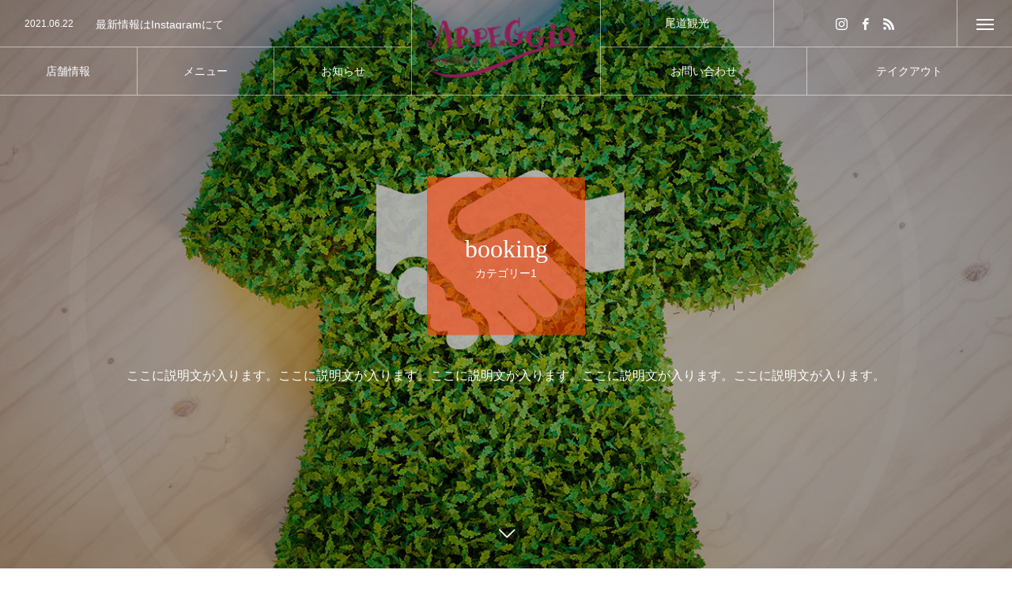

--- FILE ---
content_type: text/html; charset=UTF-8
request_url: http://arpeggio-onomichi.com/post/category1/
body_size: 11343
content:
<!DOCTYPE html>
<html class="pc" dir="ltr" lang="ja" prefix="og: https://ogp.me/ns#">
<head>
<meta charset="UTF-8">
<!--[if IE]><meta http-equiv="X-UA-Compatible" content="IE=edge"><![endif]-->
<meta name="viewport" content="width=device-width">

<meta name="description" content="">
<link rel="pingback" href="http://arpeggio-onomichi.com/xmlrpc.php">

		<!-- All in One SEO 4.4.5.1 - aioseo.com -->
		<title>アルペジオ カテゴリー1 のご案内</title>
		<meta name="robots" content="max-image-preview:large" />
		<link rel="canonical" href="http://arpeggio-onomichi.com/post/category1/" />
		<meta name="generator" content="All in One SEO (AIOSEO) 4.4.5.1" />
		<script type="application/ld+json" class="aioseo-schema">
			{"@context":"https:\/\/schema.org","@graph":[{"@type":"BreadcrumbList","@id":"http:\/\/arpeggio-onomichi.com\/post\/category1\/#breadcrumblist","itemListElement":[{"@type":"ListItem","@id":"http:\/\/arpeggio-onomichi.com\/#listItem","position":1,"item":{"@type":"WebPage","@id":"http:\/\/arpeggio-onomichi.com\/","name":"\u30db\u30fc\u30e0","url":"http:\/\/arpeggio-onomichi.com\/"},"nextItem":"http:\/\/arpeggio-onomichi.com\/post\/category1\/#listItem"},{"@type":"ListItem","@id":"http:\/\/arpeggio-onomichi.com\/post\/category1\/#listItem","position":2,"item":{"@type":"WebPage","@id":"http:\/\/arpeggio-onomichi.com\/post\/category1\/","name":"\u30ab\u30c6\u30b4\u30ea\u30fc1","url":"http:\/\/arpeggio-onomichi.com\/post\/category1\/"},"previousItem":"http:\/\/arpeggio-onomichi.com\/#listItem"}]},{"@type":"CollectionPage","@id":"http:\/\/arpeggio-onomichi.com\/post\/category1\/#collectionpage","url":"http:\/\/arpeggio-onomichi.com\/post\/category1\/","name":"\u30a2\u30eb\u30da\u30b8\u30aa \u30ab\u30c6\u30b4\u30ea\u30fc1 \u306e\u3054\u6848\u5185","inLanguage":"ja","isPartOf":{"@id":"http:\/\/arpeggio-onomichi.com\/#website"},"breadcrumb":{"@id":"http:\/\/arpeggio-onomichi.com\/post\/category1\/#breadcrumblist"}},{"@type":"Organization","@id":"http:\/\/arpeggio-onomichi.com\/#organization","name":"\u71fb\u88fd\u6599\u7406\u30a2\u30eb\u30da\u30b8\u30aa","url":"http:\/\/arpeggio-onomichi.com\/"},{"@type":"WebSite","@id":"http:\/\/arpeggio-onomichi.com\/#website","url":"http:\/\/arpeggio-onomichi.com\/","name":"\u30a2\u30eb\u30da\u30b8\u30aa","inLanguage":"ja","publisher":{"@id":"http:\/\/arpeggio-onomichi.com\/#organization"}}]}
		</script>
		<!-- All in One SEO -->

<link rel="alternate" type="application/rss+xml" title="アルペジオ &raquo; フィード" href="http://arpeggio-onomichi.com/feed/" />
<link rel="alternate" type="application/rss+xml" title="アルペジオ &raquo; コメントフィード" href="http://arpeggio-onomichi.com/comments/feed/" />
<link rel="alternate" type="application/rss+xml" title="アルペジオ &raquo; カテゴリー1 カテゴリーのフィード" href="http://arpeggio-onomichi.com/post/category1/feed/" />
<link rel='stylesheet' id='style-css' href='http://arpeggio-onomichi.com/wp-content/themes/tree_tcd081/style.css?ver=1.7.1' type='text/css' media='all' />
<link rel='stylesheet' id='wp-block-library-css' href='http://arpeggio-onomichi.com/wp-includes/css/dist/block-library/style.min.css?ver=6.3.7' type='text/css' media='all' />
<style id='classic-theme-styles-inline-css' type='text/css'>
/*! This file is auto-generated */
.wp-block-button__link{color:#fff;background-color:#32373c;border-radius:9999px;box-shadow:none;text-decoration:none;padding:calc(.667em + 2px) calc(1.333em + 2px);font-size:1.125em}.wp-block-file__button{background:#32373c;color:#fff;text-decoration:none}
</style>
<style id='global-styles-inline-css' type='text/css'>
body{--wp--preset--color--black: #000000;--wp--preset--color--cyan-bluish-gray: #abb8c3;--wp--preset--color--white: #ffffff;--wp--preset--color--pale-pink: #f78da7;--wp--preset--color--vivid-red: #cf2e2e;--wp--preset--color--luminous-vivid-orange: #ff6900;--wp--preset--color--luminous-vivid-amber: #fcb900;--wp--preset--color--light-green-cyan: #7bdcb5;--wp--preset--color--vivid-green-cyan: #00d084;--wp--preset--color--pale-cyan-blue: #8ed1fc;--wp--preset--color--vivid-cyan-blue: #0693e3;--wp--preset--color--vivid-purple: #9b51e0;--wp--preset--gradient--vivid-cyan-blue-to-vivid-purple: linear-gradient(135deg,rgba(6,147,227,1) 0%,rgb(155,81,224) 100%);--wp--preset--gradient--light-green-cyan-to-vivid-green-cyan: linear-gradient(135deg,rgb(122,220,180) 0%,rgb(0,208,130) 100%);--wp--preset--gradient--luminous-vivid-amber-to-luminous-vivid-orange: linear-gradient(135deg,rgba(252,185,0,1) 0%,rgba(255,105,0,1) 100%);--wp--preset--gradient--luminous-vivid-orange-to-vivid-red: linear-gradient(135deg,rgba(255,105,0,1) 0%,rgb(207,46,46) 100%);--wp--preset--gradient--very-light-gray-to-cyan-bluish-gray: linear-gradient(135deg,rgb(238,238,238) 0%,rgb(169,184,195) 100%);--wp--preset--gradient--cool-to-warm-spectrum: linear-gradient(135deg,rgb(74,234,220) 0%,rgb(151,120,209) 20%,rgb(207,42,186) 40%,rgb(238,44,130) 60%,rgb(251,105,98) 80%,rgb(254,248,76) 100%);--wp--preset--gradient--blush-light-purple: linear-gradient(135deg,rgb(255,206,236) 0%,rgb(152,150,240) 100%);--wp--preset--gradient--blush-bordeaux: linear-gradient(135deg,rgb(254,205,165) 0%,rgb(254,45,45) 50%,rgb(107,0,62) 100%);--wp--preset--gradient--luminous-dusk: linear-gradient(135deg,rgb(255,203,112) 0%,rgb(199,81,192) 50%,rgb(65,88,208) 100%);--wp--preset--gradient--pale-ocean: linear-gradient(135deg,rgb(255,245,203) 0%,rgb(182,227,212) 50%,rgb(51,167,181) 100%);--wp--preset--gradient--electric-grass: linear-gradient(135deg,rgb(202,248,128) 0%,rgb(113,206,126) 100%);--wp--preset--gradient--midnight: linear-gradient(135deg,rgb(2,3,129) 0%,rgb(40,116,252) 100%);--wp--preset--font-size--small: 13px;--wp--preset--font-size--medium: 20px;--wp--preset--font-size--large: 36px;--wp--preset--font-size--x-large: 42px;--wp--preset--spacing--20: 0.44rem;--wp--preset--spacing--30: 0.67rem;--wp--preset--spacing--40: 1rem;--wp--preset--spacing--50: 1.5rem;--wp--preset--spacing--60: 2.25rem;--wp--preset--spacing--70: 3.38rem;--wp--preset--spacing--80: 5.06rem;--wp--preset--shadow--natural: 6px 6px 9px rgba(0, 0, 0, 0.2);--wp--preset--shadow--deep: 12px 12px 50px rgba(0, 0, 0, 0.4);--wp--preset--shadow--sharp: 6px 6px 0px rgba(0, 0, 0, 0.2);--wp--preset--shadow--outlined: 6px 6px 0px -3px rgba(255, 255, 255, 1), 6px 6px rgba(0, 0, 0, 1);--wp--preset--shadow--crisp: 6px 6px 0px rgba(0, 0, 0, 1);}:where(.is-layout-flex){gap: 0.5em;}:where(.is-layout-grid){gap: 0.5em;}body .is-layout-flow > .alignleft{float: left;margin-inline-start: 0;margin-inline-end: 2em;}body .is-layout-flow > .alignright{float: right;margin-inline-start: 2em;margin-inline-end: 0;}body .is-layout-flow > .aligncenter{margin-left: auto !important;margin-right: auto !important;}body .is-layout-constrained > .alignleft{float: left;margin-inline-start: 0;margin-inline-end: 2em;}body .is-layout-constrained > .alignright{float: right;margin-inline-start: 2em;margin-inline-end: 0;}body .is-layout-constrained > .aligncenter{margin-left: auto !important;margin-right: auto !important;}body .is-layout-constrained > :where(:not(.alignleft):not(.alignright):not(.alignfull)){max-width: var(--wp--style--global--content-size);margin-left: auto !important;margin-right: auto !important;}body .is-layout-constrained > .alignwide{max-width: var(--wp--style--global--wide-size);}body .is-layout-flex{display: flex;}body .is-layout-flex{flex-wrap: wrap;align-items: center;}body .is-layout-flex > *{margin: 0;}body .is-layout-grid{display: grid;}body .is-layout-grid > *{margin: 0;}:where(.wp-block-columns.is-layout-flex){gap: 2em;}:where(.wp-block-columns.is-layout-grid){gap: 2em;}:where(.wp-block-post-template.is-layout-flex){gap: 1.25em;}:where(.wp-block-post-template.is-layout-grid){gap: 1.25em;}.has-black-color{color: var(--wp--preset--color--black) !important;}.has-cyan-bluish-gray-color{color: var(--wp--preset--color--cyan-bluish-gray) !important;}.has-white-color{color: var(--wp--preset--color--white) !important;}.has-pale-pink-color{color: var(--wp--preset--color--pale-pink) !important;}.has-vivid-red-color{color: var(--wp--preset--color--vivid-red) !important;}.has-luminous-vivid-orange-color{color: var(--wp--preset--color--luminous-vivid-orange) !important;}.has-luminous-vivid-amber-color{color: var(--wp--preset--color--luminous-vivid-amber) !important;}.has-light-green-cyan-color{color: var(--wp--preset--color--light-green-cyan) !important;}.has-vivid-green-cyan-color{color: var(--wp--preset--color--vivid-green-cyan) !important;}.has-pale-cyan-blue-color{color: var(--wp--preset--color--pale-cyan-blue) !important;}.has-vivid-cyan-blue-color{color: var(--wp--preset--color--vivid-cyan-blue) !important;}.has-vivid-purple-color{color: var(--wp--preset--color--vivid-purple) !important;}.has-black-background-color{background-color: var(--wp--preset--color--black) !important;}.has-cyan-bluish-gray-background-color{background-color: var(--wp--preset--color--cyan-bluish-gray) !important;}.has-white-background-color{background-color: var(--wp--preset--color--white) !important;}.has-pale-pink-background-color{background-color: var(--wp--preset--color--pale-pink) !important;}.has-vivid-red-background-color{background-color: var(--wp--preset--color--vivid-red) !important;}.has-luminous-vivid-orange-background-color{background-color: var(--wp--preset--color--luminous-vivid-orange) !important;}.has-luminous-vivid-amber-background-color{background-color: var(--wp--preset--color--luminous-vivid-amber) !important;}.has-light-green-cyan-background-color{background-color: var(--wp--preset--color--light-green-cyan) !important;}.has-vivid-green-cyan-background-color{background-color: var(--wp--preset--color--vivid-green-cyan) !important;}.has-pale-cyan-blue-background-color{background-color: var(--wp--preset--color--pale-cyan-blue) !important;}.has-vivid-cyan-blue-background-color{background-color: var(--wp--preset--color--vivid-cyan-blue) !important;}.has-vivid-purple-background-color{background-color: var(--wp--preset--color--vivid-purple) !important;}.has-black-border-color{border-color: var(--wp--preset--color--black) !important;}.has-cyan-bluish-gray-border-color{border-color: var(--wp--preset--color--cyan-bluish-gray) !important;}.has-white-border-color{border-color: var(--wp--preset--color--white) !important;}.has-pale-pink-border-color{border-color: var(--wp--preset--color--pale-pink) !important;}.has-vivid-red-border-color{border-color: var(--wp--preset--color--vivid-red) !important;}.has-luminous-vivid-orange-border-color{border-color: var(--wp--preset--color--luminous-vivid-orange) !important;}.has-luminous-vivid-amber-border-color{border-color: var(--wp--preset--color--luminous-vivid-amber) !important;}.has-light-green-cyan-border-color{border-color: var(--wp--preset--color--light-green-cyan) !important;}.has-vivid-green-cyan-border-color{border-color: var(--wp--preset--color--vivid-green-cyan) !important;}.has-pale-cyan-blue-border-color{border-color: var(--wp--preset--color--pale-cyan-blue) !important;}.has-vivid-cyan-blue-border-color{border-color: var(--wp--preset--color--vivid-cyan-blue) !important;}.has-vivid-purple-border-color{border-color: var(--wp--preset--color--vivid-purple) !important;}.has-vivid-cyan-blue-to-vivid-purple-gradient-background{background: var(--wp--preset--gradient--vivid-cyan-blue-to-vivid-purple) !important;}.has-light-green-cyan-to-vivid-green-cyan-gradient-background{background: var(--wp--preset--gradient--light-green-cyan-to-vivid-green-cyan) !important;}.has-luminous-vivid-amber-to-luminous-vivid-orange-gradient-background{background: var(--wp--preset--gradient--luminous-vivid-amber-to-luminous-vivid-orange) !important;}.has-luminous-vivid-orange-to-vivid-red-gradient-background{background: var(--wp--preset--gradient--luminous-vivid-orange-to-vivid-red) !important;}.has-very-light-gray-to-cyan-bluish-gray-gradient-background{background: var(--wp--preset--gradient--very-light-gray-to-cyan-bluish-gray) !important;}.has-cool-to-warm-spectrum-gradient-background{background: var(--wp--preset--gradient--cool-to-warm-spectrum) !important;}.has-blush-light-purple-gradient-background{background: var(--wp--preset--gradient--blush-light-purple) !important;}.has-blush-bordeaux-gradient-background{background: var(--wp--preset--gradient--blush-bordeaux) !important;}.has-luminous-dusk-gradient-background{background: var(--wp--preset--gradient--luminous-dusk) !important;}.has-pale-ocean-gradient-background{background: var(--wp--preset--gradient--pale-ocean) !important;}.has-electric-grass-gradient-background{background: var(--wp--preset--gradient--electric-grass) !important;}.has-midnight-gradient-background{background: var(--wp--preset--gradient--midnight) !important;}.has-small-font-size{font-size: var(--wp--preset--font-size--small) !important;}.has-medium-font-size{font-size: var(--wp--preset--font-size--medium) !important;}.has-large-font-size{font-size: var(--wp--preset--font-size--large) !important;}.has-x-large-font-size{font-size: var(--wp--preset--font-size--x-large) !important;}
.wp-block-navigation a:where(:not(.wp-element-button)){color: inherit;}
:where(.wp-block-post-template.is-layout-flex){gap: 1.25em;}:where(.wp-block-post-template.is-layout-grid){gap: 1.25em;}
:where(.wp-block-columns.is-layout-flex){gap: 2em;}:where(.wp-block-columns.is-layout-grid){gap: 2em;}
.wp-block-pullquote{font-size: 1.5em;line-height: 1.6;}
</style>
<script type='text/javascript' src='http://arpeggio-onomichi.com/wp-includes/js/jquery/jquery.min.js?ver=3.7.0' id='jquery-core-js'></script>
<script type='text/javascript' src='http://arpeggio-onomichi.com/wp-includes/js/jquery/jquery-migrate.min.js?ver=3.4.1' id='jquery-migrate-js'></script>
<link rel="https://api.w.org/" href="http://arpeggio-onomichi.com/wp-json/" /><link rel="alternate" type="application/json" href="http://arpeggio-onomichi.com/wp-json/wp/v2/categories/2" />
<link rel="stylesheet" href="http://arpeggio-onomichi.com/wp-content/themes/tree_tcd081/css/design-plus.css?ver=1.7.1">
<link rel="stylesheet" href="http://arpeggio-onomichi.com/wp-content/themes/tree_tcd081/css/sns-botton.css?ver=1.7.1">
<link rel="stylesheet" media="screen and (max-width:1201px)" href="http://arpeggio-onomichi.com/wp-content/themes/tree_tcd081/css/responsive.css?ver=1.7.1">
<link rel="stylesheet" media="screen and (max-width:1201px)" href="http://arpeggio-onomichi.com/wp-content/themes/tree_tcd081/css/footer-bar.css?ver=1.7.1">

<script src="http://arpeggio-onomichi.com/wp-content/themes/tree_tcd081/js/jquery.easing.1.4.js?ver=1.7.1"></script>
<script src="http://arpeggio-onomichi.com/wp-content/themes/tree_tcd081/js/jscript.js?ver=1.7.1"></script>
<script src="http://arpeggio-onomichi.com/wp-content/themes/tree_tcd081/js/comment.js?ver=1.7.1"></script>

<link rel="stylesheet" href="http://arpeggio-onomichi.com/wp-content/themes/tree_tcd081/js/simplebar.css?ver=1.7.1">
<script src="http://arpeggio-onomichi.com/wp-content/themes/tree_tcd081/js/simplebar.min.js?ver=1.7.1"></script>


<script src="http://arpeggio-onomichi.com/wp-content/themes/tree_tcd081/js/header_fix.js?ver=1.7.1"></script>
<script src="http://arpeggio-onomichi.com/wp-content/themes/tree_tcd081/js/header_fix_mobile.js?ver=1.7.1"></script>


<style type="text/css">

body, input, textarea { font-family: Arial, "Hiragino Sans", "ヒラギノ角ゴ ProN", "Hiragino Kaku Gothic ProN", "游ゴシック", YuGothic, "メイリオ", Meiryo, sans-serif; }

.rich_font, .p-vertical { font-family: "Times New Roman" , "游明朝" , "Yu Mincho" , "游明朝体" , "YuMincho" , "ヒラギノ明朝 Pro W3" , "Hiragino Mincho Pro" , "HiraMinProN-W3" , "HGS明朝E" , "ＭＳ Ｐ明朝" , "MS PMincho" , serif; font-weight:500; }

.rich_font_type1 { font-family: Arial, "Hiragino Kaku Gothic ProN", "ヒラギノ角ゴ ProN W3", "メイリオ", Meiryo, sans-serif; }
.rich_font_type2 { font-family: Arial, "Hiragino Sans", "ヒラギノ角ゴ ProN", "Hiragino Kaku Gothic ProN", "游ゴシック", YuGothic, "メイリオ", Meiryo, sans-serif; font-weight:500; }
.rich_font_type3 { font-family: "Times New Roman" , "游明朝" , "Yu Mincho" , "游明朝体" , "YuMincho" , "ヒラギノ明朝 Pro W3" , "Hiragino Mincho Pro" , "HiraMinProN-W3" , "HGS明朝E" , "ＭＳ Ｐ明朝" , "MS PMincho" , serif; font-weight:500; }


#side_headline .main, .cb_side_headline .main { font-size:24px; }
#side_headline .sub, .cb_side_headline .sub { font-size:16px; }
@media screen and (max-width:750px) {
  #side_headline .main, .cb_side_headline .main { font-size:20px; }
  #side_headline .sub, .cb_side_headline .sub { font-size:14px; }
}
#header.start:after { background:#ffffff; }
#header, #header_logo, .global_menu > ul > li > a, #lang_button, #header_sns, #menu_button, #index_news { border-color:rgba(255,255,255,0.5); }
#header_logo .logo a, .global_menu > ul > li > a, #header_news a, #header_button, #menu_button:before, #header_sns li a:before, #lang_button li a { color:#ffffff; }
#header.active, #header.active #header_logo, #header.active .global_menu > ul > li > a, #header.active #lang_button, #header.active #header_sns, #header.active #menu_button, body.header_fix_mobile #header #menu_button { border-color:#dddddd; }
#header.active #header_logo .logo a, #header.active .global_menu > ul > li > a, #header.active #header_news a, #header.active #header_button, #header.active #menu_button:before, body.header_fix_mobile #header #menu_button:before, #header.active #header_sns li a:before, #header.active #lang_button li a { color:#000000; }
#header #header_logo .logo a:hover, #header .global_menu > ul > li > a:hover, #header #header_news a:hover, #header #header_button:hover, #header #menu_button:hover:before, #header #header_sns li a:hover:before, #header #lang_button li a:hover, .global_menu > ul > li.active_button > a, .global_menu > ul > li.active > a { color:#ff3f00 !important; }
#menu_button span { background:#ffffff; }
#header.active #menu_button span { background:#000000; }
#menu_button:hover span { background:#ff3f00 !important; }
body.home .global_menu > ul > li.current-menu-item > a { color:#ffffff !important; }
body.home #header.active .global_menu > ul > li.current-menu-item > a { color:#000000 !important; }
.global_menu ul ul a { color:#ffffff; background:#000000; }
.global_menu ul ul a:hover { background:#ff3f00; }
#drawer_menu .menu a, #drawer_menu .lang_button li { font-size:20px; }
#drawer_menu .menu a, #drawer_menu .close_button:before, #drawer_menu .header_sns a:before, #drawer_menu .menu li.current-menu-item.non_active_menu a, #drawer_menu .lang_button li a { color:#ffffff; }
#drawer_menu .menu a:hover, #drawer_menu .close_button:hover:before, #drawer_menu .header_sns a:hover:before, #drawer_menu .menu li.current-menu-item a, #drawer_menu .menu li.current-menu-item.non_active_menu a:hover, #drawer_menu .lang_button li a:hover { color:#ff3f00;  }
.global_menu > ul > li.current-menu-item > a { color:#ff3f00 !important; }
@media screen and (max-width:750px) {
  #drawer_menu .menu a, #drawer_menu .lang_button li { font-size:14px; }
}
.megamenu_menu_list .title { font-size:26px; }
.megamenu_menu_list .sub_title { font-size:12px; }
.megamenu_blog_list { background:#f8f7f6; }
.megamenu_blog_slider .title { font-size:14px; }
.megamenu_blog_list.type2 { background:#f8f7f6; }
.megamenu_blog_list.type2 .megamenu_blog_slider .title { font-size:14px; }
#footer, #footer a { color:#ffffff; }
#footer_menu, #footer_menu li, #footer_menu li:last-of-type, #copyright { border-color:rgba(255,255,255,0.3); }
.footer_info { font-size:16px; }
#return_top a:before { color:#ffffff; }
#return_top a { background:#222222; }
#return_top a:hover { background:#ff3f00; }
@media screen and (max-width:750px) {
  .footer_info { font-size:14px; }
}

.author_profile a.avatar img, .animate_image img, .animate_background .image, #recipe_archive .blur_image {
  width:100%; height:auto;
  -webkit-transition: transform  0.75s ease;
  transition: transform  0.75s ease;
}
.author_profile a.avatar:hover img, .animate_image:hover img, .animate_background:hover .image, #recipe_archive a:hover .blur_image {
  -webkit-transform: scale(1.2);
  transform: scale(1.2);
}



a { color:#000; }

a:hover, #header_logo a:hover, .megamenu_blog_list a:hover .title, #footer a:hover, #footer_social_link li a:hover:before, #bread_crumb a:hover, #bread_crumb li.home a:hover:after, #next_prev_post a:hover,
.megamenu_blog_slider a:hover , .megamenu_blog_slider .category a:hover, .megamenu_blog_slider_wrap .carousel_arrow:hover:before, .megamenu_menu_list .carousel_arrow:hover:before, .single_copy_title_url_btn:hover,
.p-dropdown__list li a:hover, .p-dropdown__title:hover, .p-dropdown__title:hover:after, .p-dropdown__title:hover:after, .p-dropdown__list li a:hover, .p-dropdown__list .child_menu_button:hover, .tcdw_search_box_widget .search_area .search_button:hover:before,
.tcd_category_list a:hover, .tcd_category_list .child_menu_button:hover, .styled_post_list1 a:hover .title, .index_post_list .category a:hover, #index_news a:hover, #blog_list .category a:hover, #post_title_area .category a:hover,
#post_title_area .post_meta a:hover, #single_author_title_area .author_link li a:hover:before, .author_profile a:hover, .author_profile .author_link li a:hover:before, #post_meta_bottom a:hover, .cardlink_title a:hover, .comment a:hover, .comment_form_wrapper a:hover, #searchform .submit_button:hover:before
  { color: #ff3f00; }

#submit_comment:hover, #cancel_comment_reply a:hover, #wp-calendar #prev a:hover, #wp-calendar #next a:hover, #wp-calendar td a:hover,
#p_readmore .button:hover, .page_navi a:hover, #post_pagination a:hover,.c-pw__btn:hover, #post_pagination a:hover, #comment_tab li a:hover
  { background-color: #ff3f00; }

#comment_textarea textarea:focus, .c-pw__box-input:focus, .page_navi a:hover, #post_pagination a:hover
  { border-color: #ff3f00; }

.post_content a, .custom-html-widget a { color:#000000; }
.post_content a:hover, .custom-html-widget a:hover { color:#ff3f00; }
#main_contents { border-right:1px solid #e9e9e9; border-left:1px solid #e9e9e9; }
#main_contents:before, #main_contents:after, #main_contents_line { background:#e9e9e9; }
.styled_h2 {
  font-size:22px !important; text-align:left; color:#000000;   border-top:1px solid #222222;
  border-bottom:1px solid #222222;
  border-left:0px solid #222222;
  border-right:0px solid #222222;
  padding:30px 0px 30px 0px !important;
  margin:0px 0px 30px !important;
}
.styled_h3 {
  font-size:20px !important; text-align:left; color:#000000;   border-top:2px solid #222222;
  border-bottom:1px solid #dddddd;
  border-left:0px solid #dddddd;
  border-right:0px solid #dddddd;
  padding:30px 0px 30px 20px !important;
  margin:0px 0px 30px !important;
}
.styled_h4 {
  font-size:18px !important; text-align:left; color:#000000;   border-top:0px solid #dddddd;
  border-bottom:0px solid #dddddd;
  border-left:2px solid #222222;
  border-right:0px solid #dddddd;
  padding:10px 0px 10px 15px !important;
  margin:0px 0px 30px !important;
}
.styled_h5 {
  font-size:16px !important; text-align:left; color:#000000;   border-top:0px solid #dddddd;
  border-bottom:0px solid #dddddd;
  border-left:0px solid #dddddd;
  border-right:0px solid #dddddd;
  padding:15px 15px 15px 15px !important;
  margin:0px 0px 30px !important;
}
.q_custom_button1 { background: #535353; color: #ffffff !important; border-color: #535353 !important; }
.q_custom_button1:hover, .q_custom_button1:focus { background: #7d7d7d; color: #ffffff !important; border-color: #7d7d7d !important; }
.q_custom_button2 { background: #535353; color: #ffffff !important; border-color: #535353 !important; }
.q_custom_button2:hover, .q_custom_button2:focus { background: #7d7d7d; color: #ffffff !important; border-color: #7d7d7d !important; }
.q_custom_button3 { background: #535353; color: #ffffff !important; border-color: #535353 !important; }
.q_custom_button3:hover, .q_custom_button3:focus { background: #7d7d7d; color: #ffffff !important; border-color: #7d7d7d !important; }
.speech_balloon_left1 .speach_balloon_text { background-color: #ffdfdf; border-color: #ffdfdf; color: #000000 }
.speech_balloon_left1 .speach_balloon_text::before { border-right-color: #ffdfdf }
.speech_balloon_left1 .speach_balloon_text::after { border-right-color: #ffdfdf }
.speech_balloon_left2 .speach_balloon_text { background-color: #ffffff; border-color: #1e73be; color: #1e73be }
.speech_balloon_left2 .speach_balloon_text::before { border-right-color: #1e73be }
.speech_balloon_left2 .speach_balloon_text::after { border-right-color: #ffffff }
.speech_balloon_right1 .speach_balloon_text { background-color: #ccf4ff; border-color: #ccf4ff; color: #000000 }
.speech_balloon_right1 .speach_balloon_text::before { border-left-color: #ccf4ff }
.speech_balloon_right1 .speach_balloon_text::after { border-left-color: #ccf4ff }
.speech_balloon_right2 .speach_balloon_text { background-color: #ffffff; border-color: #dd3333; color: #dd3333 }
.speech_balloon_right2 .speach_balloon_text::before { border-left-color: #dd3333 }
.speech_balloon_right2 .speach_balloon_text::after { border-left-color: #ffffff }
.qt_google_map .pb_googlemap_custom-overlay-inner { background:#000000; color:#ffffff; }
.qt_google_map .pb_googlemap_custom-overlay-inner::after { border-color:#000000 transparent transparent transparent; }
</style>

<style id="current-page-style" type="text/css">
#page_header .headline { font-size:32px; color:#FFFFFF; background:rgba(255,63,0,0.6); }
#page_header .sub_title { font-size:14px; }
#page_header .desc { font-size:16px; color:#FFFFFF; }
#blog_list .title { font-size:16px; }
@media screen and (max-width:750px) {
  #page_header .headline { font-size:24px; }
  #page_header .sub_title{ font-size:12px; }
  #page_header .desc { font-size:14px; }
  #blog_list .title { font-size:14px; }
}
body { background:; }
#site_wrap { display:none; }
#site_loader_overlay {
  background:#ffffff;
  opacity: 1;
  position: fixed;
  top: 0px;
  left: 0px;
  width: 100%;
  height: 100%;
  width: 100vw;
  height: 100vh;
  z-index: 99999;
}
#site_loader_animation {
  width: 100%;
  min-width: 160px;
  font-size: 16px;
  text-align: center;
  position: fixed;
  top: 50%;
  left: 0;
  opacity: 0;
  -ms-filter: "progid:DXImageTransform.Microsoft.Alpha(Opacity=0)";
  filter: alpha(opacity=0);
  -webkit-animation: loading-dots-fadein .5s linear forwards;
  -moz-animation: loading-dots-fadein .5s linear forwards;
  -o-animation: loading-dots-fadein .5s linear forwards;
  -ms-animation: loading-dots-fadein .5s linear forwards;
  animation: loading-dots-fadein .5s linear forwards;
}
#site_loader_animation i {
  width: .5em;
  height: .5em;
  display: inline-block;
  vertical-align: middle;
  background: #e0e0e0;
  -webkit-border-radius: 50%;
  border-radius: 50%;
  margin: 0 .25em;
  background: #000000;
  -webkit-animation: loading-dots-middle-dots .5s linear infinite;
  -moz-animation: loading-dots-middle-dots .5s linear infinite;
  -ms-animation: loading-dots-middle-dots .5s linear infinite;
  -o-animation: loading-dots-middle-dots .5s linear infinite;
  animation: loading-dots-middle-dots .5s linear infinite;
}
#site_loader_animation i:first-child {
  -webkit-animation: loading-dots-first-dot .5s infinite;
  -moz-animation: loading-dots-first-dot .5s linear infinite;
  -ms-animation: loading-dots-first-dot .5s linear infinite;
  -o-animation: loading-dots-first-dot .5s linear infinite;
  animation: loading-dots-first-dot .5s linear infinite;
  -ms-filter: "progid:DXImageTransform.Microsoft.Alpha(Opacity=0)";
  opacity: 0;
  filter: alpha(opacity=0);
  -webkit-transform: translate(-1em);
  -moz-transform: translate(-1em);
  -ms-transform: translate(-1em);
  -o-transform: translate(-1em);
  transform: translate(-1em);
}
#site_loader_animation i:last-child {
  -webkit-animation: loading-dots-last-dot .5s linear infinite;
  -moz-animation: loading-dots-last-dot .5s linear infinite;
  -ms-animation: loading-dots-last-dot .5s linear infinite;
  -o-animation: loading-dots-last-dot .5s linear infinite;
  animation: loading-dots-last-dot .5s linear infinite;
}
@-webkit-keyframes loading-dots-fadein{100%{opacity:1;-ms-filter:none;filter:none}}
@-moz-keyframes loading-dots-fadein{100%{opacity:1;-ms-filter:none;filter:none}}
@-o-keyframes loading-dots-fadein{100%{opacity:1;-ms-filter:none;filter:none}}
@keyframes loading-dots-fadein{100%{opacity:1;-ms-filter:none;filter:none}}
@-webkit-keyframes loading-dots-first-dot{100%{-webkit-transform:translate(1em);-moz-transform:translate(1em);-o-transform:translate(1em);-ms-transform:translate(1em);transform:translate(1em);opacity:1;-ms-filter:none;filter:none}}
@-moz-keyframes loading-dots-first-dot{100%{-webkit-transform:translate(1em);-moz-transform:translate(1em);-o-transform:translate(1em);-ms-transform:translate(1em);transform:translate(1em);opacity:1;-ms-filter:none;filter:none}}
@-o-keyframes loading-dots-first-dot{100%{-webkit-transform:translate(1em);-moz-transform:translate(1em);-o-transform:translate(1em);-ms-transform:translate(1em);transform:translate(1em);opacity:1;-ms-filter:none;filter:none}}
@keyframes loading-dots-first-dot{100%{-webkit-transform:translate(1em);-moz-transform:translate(1em);-o-transform:translate(1em);-ms-transform:translate(1em);transform:translate(1em);opacity:1;-ms-filter:none;filter:none}}
@-webkit-keyframes loading-dots-middle-dots{100%{-webkit-transform:translate(1em);-moz-transform:translate(1em);-o-transform:translate(1em);-ms-transform:translate(1em);transform:translate(1em)}}
@-moz-keyframes loading-dots-middle-dots{100%{-webkit-transform:translate(1em);-moz-transform:translate(1em);-o-transform:translate(1em);-ms-transform:translate(1em);transform:translate(1em)}}
@-o-keyframes loading-dots-middle-dots{100%{-webkit-transform:translate(1em);-moz-transform:translate(1em);-o-transform:translate(1em);-ms-transform:translate(1em);transform:translate(1em)}}
@keyframes loading-dots-middle-dots{100%{-webkit-transform:translate(1em);-moz-transform:translate(1em);-o-transform:translate(1em);-ms-transform:translate(1em);transform:translate(1em)}}
@-webkit-keyframes loading-dots-last-dot{100%{-webkit-transform:translate(2em);-moz-transform:translate(2em);-o-transform:translate(2em);-ms-transform:translate(2em);transform:translate(2em);opacity:0;-ms-filter:"progid:DXImageTransform.Microsoft.Alpha(Opacity=0)";filter:alpha(opacity=0)}}
@-moz-keyframes loading-dots-last-dot{100%{-webkit-transform:translate(2em);-moz-transform:translate(2em);-o-transform:translate(2em);-ms-transform:translate(2em);transform:translate(2em);opacity:0;-ms-filter:"progid:DXImageTransform.Microsoft.Alpha(Opacity=0)";filter:alpha(opacity=0)}}
@-o-keyframes loading-dots-last-dot{100%{-webkit-transform:translate(2em);-moz-transform:translate(2em);-o-transform:translate(2em);-ms-transform:translate(2em);transform:translate(2em);opacity:0;-ms-filter:"progid:DXImageTransform.Microsoft.Alpha(Opacity=0)";filter:alpha(opacity=0)}}
@keyframes loading-dots-last-dot{100%{-webkit-transform:translate(2em);-moz-transform:translate(2em);-o-transform:translate(2em);-ms-transform:translate(2em);transform:translate(2em);opacity:0;-ms-filter:"progid:DXImageTransform.Microsoft.Alpha(Opacity=0)";filter:alpha(opacity=0)}}
@media only screen and (max-width: 767px) {
  #site_loader_animation i  { width: 0.25em; height: 0.25em; margin: 0 0.125em; }
}
</style>

<script type="text/javascript">
jQuery(document).ready(function($){

  $('.megamenu_menu_slider').slick({
    infinite: true,
    dots: false,
    arrows: false,
    slidesToShow: 3,
    slidesToScroll: 1,
    swipeToSlide: true,
    touchThreshold: 20,
    adaptiveHeight: false,
    pauseOnHover: true,
    autoplay: false,
    fade: false,
    easing: 'easeOutExpo',
    speed: 700,
    autoplaySpeed: 5000
  });
  $('.megamenu_menu_slider_wrap .prev_item').on('click', function() {
    $(this).closest('.megamenu_menu_slider_wrap').find('.megamenu_menu_slider').slick('slickPrev');
  });
  $('.megamenu_menu_slider_wrap .next_item').on('click', function() {
    $(this).closest('.megamenu_menu_slider_wrap').find('.megamenu_menu_slider').slick('slickNext');
  });

  $('.megamenu_blog_slider').slick({
    infinite: true,
    dots: false,
    arrows: false,
    slidesToShow: 4,
    slidesToScroll: 1,
    swipeToSlide: true,
    touchThreshold: 20,
    adaptiveHeight: false,
    pauseOnHover: true,
    autoplay: false,
    fade: false,
    easing: 'easeOutExpo',
    speed: 700,
    autoplaySpeed: 5000
  });
  $('.megamenu_blog_slider_wrap .prev_item').on('click', function() {
    $(this).closest('.megamenu_blog_slider_wrap').find('.megamenu_blog_slider').slick('slickPrev');
  });
  $('.megamenu_blog_slider_wrap .next_item').on('click', function() {
    $(this).closest('.megamenu_blog_slider_wrap').find('.megamenu_blog_slider').slick('slickNext');
  });

});
</script>
<script type="text/javascript">
jQuery(document).ready(function($){

  $('#header_news').slick({
    infinite: true,
    dots: false,
    arrows: false,
    slidesToShow: 1,
    slidesToScroll: 1,
    swipeToSlide: false,
    adaptiveHeight: false,
    pauseOnHover: true,
    autoplay: true,
    fade: false,
    vertical: true,
    easing: 'easeOutExpo',
    speed: 700,
    autoplaySpeed: 5000
  });

});
</script>
<script type="text/javascript">
jQuery(function($){
  if (!location.hash || location.hash == '#')  {
    var paged = 0, a, scrY = window.scrollY || window.pageYOffset;
    if (a = location.href.match(/\/page\/(\d+)/)) {
      paged = a[1];
    } else if (a = location.href.match(/[\?&]paged=(\d+)/)) {
      paged = a[1];
    }
    if (paged > 1 && scrY <= $('#page_header').height()) {
      $('#main_contents_link').trigger('click');
    }
  }
});
</script>
</head>
<body id="body" class="archive category category-category1 category-2 use_header_fix use_mobile_header_fix">


<div id="container">

   <header id="header">
 
    <div id="header_logo">
   <h1 class="logo">
 <a href="http://arpeggio-onomichi.com/" title="アルペジオ">
    <img class="pc_logo_image " src="http://arpeggio-onomichi.com/wp-content/uploads/2020/11/logo-1.png?1765447599" alt="アルペジオ" title="アルペジオ" width="207" height="77" />
        <img class="mobile_logo_image " src="http://arpeggio-onomichi.com/wp-content/uploads/2020/11/logo-moba.png?1765447599" alt="アルペジオ" title="アルペジオ" width="100" height="37" />
     </a>
</h1>

  </div>

    <nav class="global_menu" id="global_menu_left">
   <ul id="menu-%e5%b7%a6%e5%81%b4%e3%83%a1%e3%83%8b%e3%83%a5%e3%83%bc" class="menu"><li id="menu-item-155" class="menu-item menu-item-type-post_type menu-item-object-page menu-item-155 "><a href="http://arpeggio-onomichi.com/shop/"><span class="title no_sub_title"><span class="title_inner"><span class="main">店舗情報</span></span></span></a></li>
<li id="menu-item-29" class="menu-item menu-item-type-custom menu-item-object-custom menu-item-29 "><a href="http://arpeggio-onomichi.com/menu" class="megamenu_button" data-megamenu="js-megamenu29"><span class="title no_sub_title"><span class="title_inner"><span class="main">メニュー</span></span></a></li>
<li id="menu-item-30" class="menu-item menu-item-type-custom menu-item-object-custom menu-item-30 "><a href="http://arpeggio-onomichi.com/news/" class="megamenu_button" data-megamenu="js-megamenu30"><span class="title no_sub_title"><span class="title_inner"><span class="main">お知らせ</span></span></a></li>
</ul>  </nav>
  
    <nav class="global_menu" id="global_menu_right">
   <ul id="menu-%e5%8f%b3%e5%81%b4%e3%81%ae%e3%83%88%e3%83%83%e3%83%97%e3%83%a1%e3%83%8b%e3%83%a5%e3%83%bc" class="menu"><li id="menu-item-130" class="menu-item menu-item-type-post_type menu-item-object-page menu-item-130 "><a title="Contact" href="http://arpeggio-onomichi.com/contact/"><span class="title"><span class="title_inner"><span class="main">お問い合わせ</span><span class="sub">Contact</span></span></span></a></li>
<li id="menu-item-228" class="menu-item menu-item-type-post_type menu-item-object-page menu-item-228 "><a href="http://arpeggio-onomichi.com/booking/"><span class="title no_sub_title"><span class="title_inner"><span class="main">テイクアウト</span></span></span></a></li>
</ul>  </nav>
  
    <div id="header_news">
      <article class="item">
    <a href="http://arpeggio-onomichi.com/news/news7/">
     <p class="date"><time class="entry-date updated" datetime="2021-06-22T11:09:29+09:00">2021.06.22</time></p>
     <h4 class="title"><span>最新情報はInstagramにて</span></h4>
    </a>
   </article>
      <article class="item">
    <a href="http://arpeggio-onomichi.com/news/news5/">
     <p class="date"><time class="entry-date updated" datetime="2021-02-10T14:46:31+09:00">2021.02.10</time></p>
     <h4 class="title"><span>新メニュー【香薫】ウイスキー</span></h4>
    </a>
   </article>
      <article class="item">
    <a href="http://arpeggio-onomichi.com/news/news-5/">
     <p class="date"><time class="entry-date updated" datetime="2021-01-01T11:25:19+09:00">2021.01.1</time></p>
     <h4 class="title"><span>新年ご挨拶</span></h4>
    </a>
   </article>
      <article class="item">
    <a href="http://arpeggio-onomichi.com/news/news6/">
     <p class="date"><time class="entry-date updated" datetime="2020-12-23T15:35:30+09:00">2020.12.23</time></p>
     <h4 class="title"><span>テイクアウト</span></h4>
    </a>
   </article>
      <article class="item">
    <a href="http://arpeggio-onomichi.com/news/%e5%ad%a3%e7%af%80%e9%99%90%e5%ae%9a%e3%83%a1%e3%83%8b%e3%83%a5%e3%83%bc/">
     <p class="date"><time class="entry-date updated" datetime="2020-12-10T15:34:30+09:00">2020.12.10</time></p>
     <h4 class="title"><span>季節限定メニュー</span></h4>
    </a>
   </article>
     </div>
  
  <div id="header_right_top">

      <a id="header_button" class="no_sub_title" href="https://www.ononavi.jp/index.html">尾道観光</a>
   
      <ul id="header_sns" class="header_sns clearfix">
    <li class="insta"><a href="https://www.instagram.com/arpeggio8" rel="nofollow" target="_blank" title="Instagram"><span>Instagram</span></a></li>        <li class="facebook"><a href="https://www.facebook.com/pages/Arpeggio.%E3%82%A2%E3%83%AB%E3%83%9A%E3%82%B8%E3%82%AA/650098992129501/" rel="nofollow" target="_blank" title="Facebook"><span>Facebook</span></a></li>                <li class="rss"><a href="http://arpeggio-onomichi.com/feed/" rel="nofollow" target="_blank" title="RSS"><span>RSS</span></a></li>   </ul>
   
   
      <a id="menu_button" href="#"><span></span><span></span><span></span></a>
   
  </div><!-- END #header_right_top -->

  <div class="megamenu_menu_list" id="js-megamenu29">
 <div class="megamenu_menu_list_inner clearfix">
    <div class="megamenu_menu_slider_wrap">
   <div class="megamenu_menu_slider">
        <article class="item">
     <a class="image_link animate_background" href="http://arpeggio-onomichi.com/menu/menu3/">
      <div class="image_wrap">
       <div class="image" style="background:url(http://arpeggio-onomichi.com/wp-content/uploads/2020/11/DSC00231-2.jpg) no-repeat center center; background-size:cover;"></div>
      </div>
      <div class="title_area">
       <h4 class="title rich_font_type2"><span>燻製盛り合せ</span></h4>
       <p class="sub_title">お食事</p>      </div>
     </a>
    </article>
        <article class="item">
     <a class="image_link animate_background" href="http://arpeggio-onomichi.com/menu/menu2/">
      <div class="image_wrap">
       <div class="image" style="background:url(http://arpeggio-onomichi.com/wp-content/uploads/2020/11/DSC03747-2.jpg) no-repeat center center; background-size:cover;"></div>
      </div>
      <div class="title_area">
       <h4 class="title rich_font_type2"><span>お飲み物</span></h4>
       <p class="sub_title">お飲み物</p>      </div>
     </a>
    </article>
        <article class="item">
     <a class="image_link animate_background" href="http://arpeggio-onomichi.com/menu/menu1/">
      <div class="image_wrap">
       <div class="image" style="background:url(http://arpeggio-onomichi.com/wp-content/uploads/2020/11/DSC00287-2.jpg) no-repeat center center; background-size:cover;"></div>
      </div>
      <div class="title_area">
       <h4 class="title rich_font_type2"><span>燻製一品料理</span></h4>
       <p class="sub_title">お食事</p>      </div>
     </a>
    </article>
       </div><!-- END .megamenu_menu_slider -->
        </div><!-- END .megamenu_menu_slider_wrap -->
 </div>
</div>
<div class="megamenu_blog_list type2" id="js-megamenu30">
 <div class="megamenu_blog_list_inner clearfix">
    <div class="megamenu_blog_slider_wrap">
   <div class="megamenu_blog_slider">
        <article class="item">
     <a class="image_link animate_background" href="http://arpeggio-onomichi.com/news/news7/">
      <div class="image_wrap">
       <div class="image" style="background:url(http://arpeggio-onomichi.com/wp-content/uploads/2021/06/2021-6-22-400x280.jpg) no-repeat center center; background-size:cover;"></div>
      </div>
     </a>
     <div class="title_area">
      <h4 class="title"><a href="http://arpeggio-onomichi.com/news/news7/"><span>最新情報はInstagramにて</span></a></h4>
      <p class="date">2021.06.22</p>
     </div>
    </article>
        <article class="item">
     <a class="image_link animate_background" href="http://arpeggio-onomichi.com/news/news5/">
      <div class="image_wrap">
       <div class="image" style="background:url(http://arpeggio-onomichi.com/wp-content/uploads/2021/02/148266073-400x280.jpg) no-repeat center center; background-size:cover;"></div>
      </div>
     </a>
     <div class="title_area">
      <h4 class="title"><a href="http://arpeggio-onomichi.com/news/news5/"><span>新メニュー【香薫】ウイスキー</span></a></h4>
      <p class="date">2021.02.10</p>
     </div>
    </article>
        <article class="item">
     <a class="image_link animate_background" href="http://arpeggio-onomichi.com/news/news-5/">
      <div class="image_wrap">
       <div class="image" style="background:url(http://arpeggio-onomichi.com/wp-content/uploads/2021/01/2345322-400x280.jpg) no-repeat center center; background-size:cover;"></div>
      </div>
     </a>
     <div class="title_area">
      <h4 class="title"><a href="http://arpeggio-onomichi.com/news/news-5/"><span>新年ご挨拶</span></a></h4>
      <p class="date">2021.01.01</p>
     </div>
    </article>
        <article class="item">
     <a class="image_link animate_background" href="http://arpeggio-onomichi.com/news/news6/">
      <div class="image_wrap">
       <div class="image" style="background:url(http://arpeggio-onomichi.com/wp-content/uploads/2020/12/132430843_-400x280.jpg) no-repeat center center; background-size:cover;"></div>
      </div>
     </a>
     <div class="title_area">
      <h4 class="title"><a href="http://arpeggio-onomichi.com/news/news6/"><span>テイクアウト</span></a></h4>
      <p class="date">2020.12.23</p>
     </div>
    </article>
        <article class="item">
     <a class="image_link animate_background" href="http://arpeggio-onomichi.com/news/%e5%ad%a3%e7%af%80%e9%99%90%e5%ae%9a%e3%83%a1%e3%83%8b%e3%83%a5%e3%83%bc/">
      <div class="image_wrap">
       <div class="image" style="background:url(http://arpeggio-onomichi.com/wp-content/uploads/2020/12/timeline_20201210-400x280.jpg) no-repeat center center; background-size:cover;"></div>
      </div>
     </a>
     <div class="title_area">
      <h4 class="title"><a href="http://arpeggio-onomichi.com/news/%e5%ad%a3%e7%af%80%e9%99%90%e5%ae%9a%e3%83%a1%e3%83%8b%e3%83%a5%e3%83%bc/"><span>季節限定メニュー</span></a></h4>
      <p class="date">2020.12.10</p>
     </div>
    </article>
        <article class="item">
     <a class="image_link animate_background" href="http://arpeggio-onomichi.com/news/news4/">
      <div class="image_wrap">
       <div class="image" style="background:url(http://arpeggio-onomichi.com/wp-content/uploads/2020/12/paypay-400x280.jpg) no-repeat center center; background-size:cover;"></div>
      </div>
     </a>
     <div class="title_area">
      <h4 class="title"><a href="http://arpeggio-onomichi.com/news/news4/"><span>テイクアウトについて</span></a></h4>
      <p class="date">2020.12.05</p>
     </div>
    </article>
        <article class="item">
     <a class="image_link animate_background" href="http://arpeggio-onomichi.com/news/news2/">
      <div class="image_wrap">
       <div class="image" style="background:url(http://arpeggio-onomichi.com/wp-content/uploads/2020/11/手羽中の燻製-400x280.jpg) no-repeat center center; background-size:cover;"></div>
      </div>
     </a>
     <div class="title_area">
      <h4 class="title"><a href="http://arpeggio-onomichi.com/news/news2/"><span>新メニュー「手羽中の燻製」</span></a></h4>
      <p class="date">2020.12.03</p>
     </div>
    </article>
        <article class="item">
     <a class="image_link animate_background" href="http://arpeggio-onomichi.com/news/news3/">
      <div class="image_wrap">
       <div class="image" style="background:url(http://arpeggio-onomichi.com/wp-content/uploads/2020/12/12-eigyou-400x280.jpg) no-repeat center center; background-size:cover;"></div>
      </div>
     </a>
     <div class="title_area">
      <h4 class="title"><a href="http://arpeggio-onomichi.com/news/news3/"><span>12月営業日のお知らせ</span></a></h4>
      <p class="date">2020.11.28</p>
     </div>
    </article>
       </div><!-- END .megamenu_blog_slider -->
         <div class="carousel_arrow next_item"></div>
   <div class="carousel_arrow prev_item"></div>
     </div><!-- END .megamenu_blog_slider_wrap -->
 </div>
</div>

 </header>
 
  
<div id="page_header">
 <div id="page_header_inner">
  <div class="catch_area">
      <div class="headline rich_font_type3">
    <h2><span class="main">booking</span><span class="sub_title rich_font_type2">カテゴリー1</span></h2>
   </div>
         <p class="desc ">ここに説明文が入ります。ここに説明文が入ります。ここに説明文が入ります。ここに説明文が入ります。ここに説明文が入ります。</p>
        </div>
 </div>
 <a id="main_contents_link" href="#main_contents"></a>
  <div class="overlay" style="background:rgba(0,0,0,0.3);"></div>
   <div class="image " style="background:url(http://arpeggio-onomichi.com/wp-content/uploads/2020/11/mail-1.jpg) no-repeat center top; background-size:cover;"></div>
  </div>

<div id="main_contents">

  <div id="side_headline" class="blog_archive_side_headline">
  <h3><span class="main rich_font_type2">booking</span></h3>
 </div>
 
 <div id="blog_archive">

  
  <div id="blog_list" class="clearfix">
      <article class="item">
        <a class="image_link animate_background" href="http://arpeggio-onomichi.com/category1/okuda/">
     <div class="image_wrap">
      <div class="image" style="background:url(http://arpeggio-onomichi.com/wp-content/uploads/2020/11/image_660x440-400x280.gif) no-repeat center center; background-size:cover;"></div>
     </div>
    </a>
    <div class="title_area">
     <h3 class="title"><a href="http://arpeggio-onomichi.com/category1/okuda/"><span>ブログサンプル5</span></a></h3>
         </div>
   </article>
      <article class="item">
        <a class="image_link animate_background" href="http://arpeggio-onomichi.com/category1/okuda/">
     <div class="image_wrap">
      <div class="image" style="background:url(http://arpeggio-onomichi.com/wp-content/uploads/2020/11/image_660x440-400x280.gif) no-repeat center center; background-size:cover;"></div>
     </div>
    </a>
    <div class="title_area">
     <h3 class="title"><a href="http://arpeggio-onomichi.com/category1/okuda/"><span>ブログサンプル4</span></a></h3>
         </div>
   </article>
      <article class="item">
        <a class="image_link animate_background" href="http://arpeggio-onomichi.com/category1/okuda/">
     <div class="image_wrap">
      <div class="image" style="background:url(http://arpeggio-onomichi.com/wp-content/uploads/2020/11/image_660x440-400x280.gif) no-repeat center center; background-size:cover;"></div>
     </div>
    </a>
    <div class="title_area">
     <h3 class="title"><a href="http://arpeggio-onomichi.com/category1/okuda/"><span>ブログサンプル3</span></a></h3>
         </div>
   </article>
      <article class="item">
        <a class="image_link animate_background" href="http://arpeggio-onomichi.com/category1/okuda/">
     <div class="image_wrap">
      <div class="image" style="background:url(http://arpeggio-onomichi.com/wp-content/uploads/2020/11/image_660x440-400x280.gif) no-repeat center center; background-size:cover;"></div>
     </div>
    </a>
    <div class="title_area">
     <h3 class="title"><a href="http://arpeggio-onomichi.com/category1/okuda/"><span>ブログサンプル2</span></a></h3>
         </div>
   </article>
      <article class="item">
        <a class="image_link animate_background" href="http://arpeggio-onomichi.com/category1/okuda/">
     <div class="image_wrap">
      <div class="image" style="background:url(http://arpeggio-onomichi.com/wp-content/uploads/2020/11/image_660x440-400x280.gif) no-repeat center center; background-size:cover;"></div>
     </div>
    </a>
    <div class="title_area">
     <h3 class="title"><a href="http://arpeggio-onomichi.com/category1/okuda/"><span>ブログサンプル1</span></a></h3>
         </div>
   </article>
     </div><!-- END #blog_list -->

  
  
 </div><!-- END #blog_archive -->

 <div id="main_contents_line"></div>

</div><!-- END #main_contents -->


  <footer id="footer">

  
  <div id="footer_inner">

      <div id="footer_logo">
    
<h3 class="logo">
 <a href="http://arpeggio-onomichi.com/" title="アルペジオ">
    <img class="pc_logo_image" src="http://arpeggio-onomichi.com/wp-content/uploads/2020/11/rogo-1.png?1765447599" alt="アルペジオ" title="アルペジオ" width="281" height="158" />
      <img class="mobile_logo_image" src="http://arpeggio-onomichi.com/wp-content/uploads/2020/11/logo-moba.png?1765447599" alt="アルペジオ" title="アルペジオ" width="100" height="37" />
   </a>
</h3>

   </div>
   
      <p class="footer_info pc">〒722-0037 広島県尾道市西御所町6-1　TEL：090-1352-2254<br />
営業時間：18時00分～0時00分　（日曜・月曜休み）</p>
   <p class="footer_info mobile">〒722-0037 広島県尾道市西御所町6-1<br />
営業時間：月曜日～土曜日<br />
18時00分～0時00分<br />
日曜・月曜休み</p>   
      <ul id="footer_sns" class="clearfix">
    <li class="insta"><a href="https://www.instagram.com/arpeggio8" rel="nofollow" target="_blank" title="Instagram"><span>Instagram</span></a></li>        <li class="facebook"><a href="https://www.facebook.com/pages/Arpeggio.%E3%82%A2%E3%83%AB%E3%83%9A%E3%82%B8%E3%82%AA/650098992129501/" rel="nofollow" target="_blank" title="Facebook"><span>Facebook</span></a></li>                <li class="rss"><a href="http://arpeggio-onomichi.com/feed/" rel="nofollow" target="_blank" title="RSS"><span>RSS</span></a></li>   </ul>
   
  </div><!-- END #footer_inner -->

      <div id="footer_menu" class="footer_menu">
   <ul id="menu-%e3%83%95%e3%83%83%e3%82%bf%e3%83%bc%e3%83%a1%e3%83%8b%e3%83%a5%e3%83%bc" class="menu"><li id="menu-item-135" class="menu-item menu-item-type-post_type menu-item-object-page menu-item-135 "><a href="http://arpeggio-onomichi.com/shop/"><span class="title no_sub_title"><span class="title_inner"><span class="main">店舗情報</span></span></span></a></li>
<li id="menu-item-138" class="menu-item menu-item-type-custom menu-item-object-custom menu-item-home menu-item-138 "><a href="http://arpeggio-onomichi.com/"><span class="title no_sub_title"><span class="title_inner"><span class="main">メニュー</span></span></span></a></li>
<li id="menu-item-137" class="menu-item menu-item-type-custom menu-item-object-custom menu-item-137 "><a href="http://arpeggio-onomichi.com/contact/"><span class="title no_sub_title"><span class="title_inner"><span class="main">お問合わせ</span></span></span></a></li>
</ul>  </div>
  
  
  <p id="copyright">Copyright © 2019-2020 Arpeggio All Rights Resarved.</p>

    <div class="footer_bg_image pc" style="background:url(http://arpeggio-onomichi.com/wp-content/uploads/2021/01/DSC03738-2021.jpg) no-repeat center center; background-size:cover;"></div>
      <div class="footer_bg_image mobile" style="background:url(http://arpeggio-onomichi.com/wp-content/uploads/2021/01/DJI_0031-2021.jpg) no-repeat center center; background-size:cover;"></div>
  
 </footer>

 
 <div id="return_top">
  <a href="#body"><span>PAGE TOP</span></a>
 </div>

 
</div><!-- #container -->

<div id="drawer_menu">
 <div class="close_button"></div>
 <div id="drawer_menu_inner">
  <h1 class="logo">
 <a href="http://arpeggio-onomichi.com/" title="アルペジオ">
    <img class="pc_logo_image " src="http://arpeggio-onomichi.com/wp-content/uploads/2020/11/logo-1.png?1765447599" alt="アルペジオ" title="アルペジオ" width="207" height="77" />
        <img class="mobile_logo_image " src="http://arpeggio-onomichi.com/wp-content/uploads/2020/11/logo-moba.png?1765447599" alt="アルペジオ" title="アルペジオ" width="100" height="37" />
     </a>
</h1>

    <nav class="menu">
   <ul id="menu-%e3%82%b9%e3%83%9e%e3%83%9b%e7%94%a8%e3%83%a1%e3%83%8b%e3%83%a5%e3%83%bc" class="menu"><li id="menu-item-153" class="menu-item menu-item-type-post_type menu-item-object-page menu-item-153 "><a href="http://arpeggio-onomichi.com/shop/"><span class="title no_sub_title"><span class="title_inner"><span class="main">店舗情報</span></span></span></a></li>
<li id="menu-item-159" class="menu-item menu-item-type-custom menu-item-object-custom menu-item-159 "><a href="http://arpeggio-onomichi.com/menu/menu3/"><span class="title no_sub_title"><span class="title_inner"><span class="main">燻製盛り合せ</span></span></span></a></li>
<li id="menu-item-160" class="menu-item menu-item-type-custom menu-item-object-custom menu-item-160 "><a href="http://arpeggio-onomichi.com/menu/menu2/"><span class="title no_sub_title"><span class="title_inner"><span class="main">お飲み物</span></span></span></a></li>
<li id="menu-item-161" class="menu-item menu-item-type-custom menu-item-object-custom menu-item-161 "><a href="http://arpeggio-onomichi.com/menu/menu1/"><span class="title no_sub_title"><span class="title_inner"><span class="main">燻製一品料理</span></span></span></a></li>
<li id="menu-item-162" class="menu-item menu-item-type-custom menu-item-object-custom menu-item-162 "><a href="http://arpeggio-onomichi.com/news/"><span class="title no_sub_title"><span class="title_inner"><span class="main">お知らせ</span></span></span></a></li>
<li id="menu-item-227" class="menu-item menu-item-type-post_type menu-item-object-page menu-item-227 "><a href="http://arpeggio-onomichi.com/booking/"><span class="title no_sub_title"><span class="title_inner"><span class="main">テイクアウト</span></span></span></a></li>
</ul>  </nav>
      <ul class="header_sns clearfix">
   <li class="insta"><a href="https://www.instagram.com/arpeggio8" rel="nofollow" target="_blank" title="Instagram"><span>Instagram</span></a></li>      <li class="facebook"><a href="https://www.facebook.com/pages/Arpeggio.%E3%82%A2%E3%83%AB%E3%83%9A%E3%82%B8%E3%82%AA/650098992129501/" rel="nofollow" target="_blank" title="Facebook"><span>Facebook</span></a></li>            <li class="rss"><a href="http://arpeggio-onomichi.com/feed/" rel="nofollow" target="_blank" title="RSS"><span>RSS</span></a></li>  </ul>
     </div>
 <div class="overlay" style="background:rgba(0,0,0,0.8);"></div>
 <div id="drawer_menu_bg">
   </div>
  </div>

<script>
jQuery(document).ready(function($){

  var winH = $(window).innerHeight();
  $('#page_header').css('height', winH);

  $(window).on('resize',function(){
    winH = $(window).innerHeight();
    $('#page_header').css('height', winH);
  });

  $('#main_contents_link').addClass('animate');
  $('#page_header').addClass('animate');

});
</script>


<link rel='stylesheet' id='slick-style-css' href='http://arpeggio-onomichi.com/wp-content/themes/tree_tcd081/js/slick.css?ver=1.0.0' type='text/css' media='all' />
<script type='text/javascript' src='http://arpeggio-onomichi.com/wp-content/themes/tree_tcd081/js/slick.min.js?ver=1.0.0' id='slick-script-js'></script>
</body>
</html>